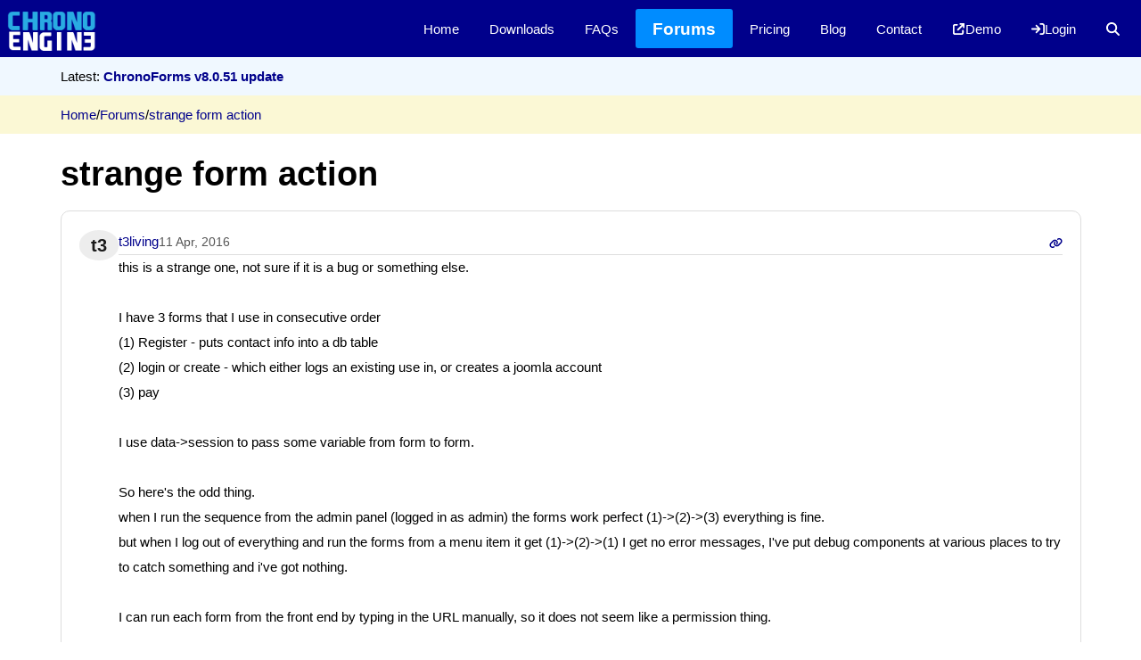

--- FILE ---
content_type: text/html; charset=utf-8
request_url: https://www.chronoengine.com/forums/topics/view/101700/strange-form-action
body_size: 15863
content:
<!DOCTYPE html>
<html lang="en">

<head>
    <meta charset="utf-8">
    <meta name="viewport" content="width=device-width, initial-scale=1.0">
    
    <style>/*!
 * Bootstrap Reboot v5.3.6 (https://getbootstrap.com/)
 * Copyright 2011-2025 The Bootstrap Authors
 * Licensed under MIT (https://github.com/twbs/bootstrap/blob/main/LICENSE)
 */:root,[data-bs-theme=light]{--bs-blue:#0d6efd;--bs-indigo:#6610f2;--bs-purple:#6f42c1;--bs-pink:#d63384;--bs-red:#dc3545;--bs-orange:#fd7e14;--bs-yellow:#ffc107;--bs-green:#198754;--bs-teal:#20c997;--bs-cyan:#0dcaf0;--bs-black:#000;--bs-white:#fff;--bs-gray:#6c757d;--bs-gray-dark:#343a40;--bs-gray-100:#f8f9fa;--bs-gray-200:#e9ecef;--bs-gray-300:#dee2e6;--bs-gray-400:#ced4da;--bs-gray-500:#adb5bd;--bs-gray-600:#6c757d;--bs-gray-700:#495057;--bs-gray-800:#343a40;--bs-gray-900:#212529;--bs-primary:#0d6efd;--bs-secondary:#6c757d;--bs-success:#198754;--bs-info:#0dcaf0;--bs-warning:#ffc107;--bs-danger:#dc3545;--bs-light:#f8f9fa;--bs-dark:#212529;--bs-primary-rgb:13,110,253;--bs-secondary-rgb:108,117,125;--bs-success-rgb:25,135,84;--bs-info-rgb:13,202,240;--bs-warning-rgb:255,193,7;--bs-danger-rgb:220,53,69;--bs-light-rgb:248,249,250;--bs-dark-rgb:33,37,41;--bs-primary-text-emphasis:#052c65;--bs-secondary-text-emphasis:#2b2f32;--bs-success-text-emphasis:#0a3622;--bs-info-text-emphasis:#055160;--bs-warning-text-emphasis:#664d03;--bs-danger-text-emphasis:#58151c;--bs-light-text-emphasis:#495057;--bs-dark-text-emphasis:#495057;--bs-primary-bg-subtle:#cfe2ff;--bs-secondary-bg-subtle:#e2e3e5;--bs-success-bg-subtle:#d1e7dd;--bs-info-bg-subtle:#cff4fc;--bs-warning-bg-subtle:#fff3cd;--bs-danger-bg-subtle:#f8d7da;--bs-light-bg-subtle:#fcfcfd;--bs-dark-bg-subtle:#ced4da;--bs-primary-border-subtle:#9ec5fe;--bs-secondary-border-subtle:#c4c8cb;--bs-success-border-subtle:#a3cfbb;--bs-info-border-subtle:#9eeaf9;--bs-warning-border-subtle:#ffe69c;--bs-danger-border-subtle:#f1aeb5;--bs-light-border-subtle:#e9ecef;--bs-dark-border-subtle:#adb5bd;--bs-white-rgb:255,255,255;--bs-black-rgb:0,0,0;--bs-font-sans-serif:system-ui,-apple-system,"Segoe UI",Roboto,"Helvetica Neue","Noto Sans","Liberation Sans",Arial,sans-serif,"Apple Color Emoji","Segoe UI Emoji","Segoe UI Symbol","Noto Color Emoji";--bs-font-monospace:SFMono-Regular,Menlo,Monaco,Consolas,"Liberation Mono","Courier New",monospace;--bs-gradient:linear-gradient(180deg, rgba(255, 255, 255, 0.15), rgba(255, 255, 255, 0));--bs-body-font-family:var(--bs-font-sans-serif);--bs-body-font-size:1rem;--bs-body-font-weight:400;--bs-body-line-height:1.5;--bs-body-color:#212529;--bs-body-color-rgb:33,37,41;--bs-body-bg:#fff;--bs-body-bg-rgb:255,255,255;--bs-emphasis-color:#000;--bs-emphasis-color-rgb:0,0,0;--bs-secondary-color:rgba(33, 37, 41, 0.75);--bs-secondary-color-rgb:33,37,41;--bs-secondary-bg:#e9ecef;--bs-secondary-bg-rgb:233,236,239;--bs-tertiary-color:rgba(33, 37, 41, 0.5);--bs-tertiary-color-rgb:33,37,41;--bs-tertiary-bg:#f8f9fa;--bs-tertiary-bg-rgb:248,249,250;--bs-heading-color:inherit;--bs-link-color:#0d6efd;--bs-link-color-rgb:13,110,253;--bs-link-decoration:underline;--bs-link-hover-color:#0a58ca;--bs-link-hover-color-rgb:10,88,202;--bs-code-color:#d63384;--bs-highlight-color:#212529;--bs-highlight-bg:#fff3cd;--bs-border-width:1px;--bs-border-style:solid;--bs-border-color:#dee2e6;--bs-border-color-translucent:rgba(0, 0, 0, 0.175);--bs-border-radius:0.375rem;--bs-border-radius-sm:0.25rem;--bs-border-radius-lg:0.5rem;--bs-border-radius-xl:1rem;--bs-border-radius-xxl:2rem;--bs-border-radius-2xl:var(--bs-border-radius-xxl);--bs-border-radius-pill:50rem;--bs-box-shadow:0 0.5rem 1rem rgba(0, 0, 0, 0.15);--bs-box-shadow-sm:0 0.125rem 0.25rem rgba(0, 0, 0, 0.075);--bs-box-shadow-lg:0 1rem 3rem rgba(0, 0, 0, 0.175);--bs-box-shadow-inset:inset 0 1px 2px rgba(0, 0, 0, 0.075);--bs-focus-ring-width:0.25rem;--bs-focus-ring-opacity:0.25;--bs-focus-ring-color:rgba(13, 110, 253, 0.25);--bs-form-valid-color:#198754;--bs-form-valid-border-color:#198754;--bs-form-invalid-color:#dc3545;--bs-form-invalid-border-color:#dc3545}[data-bs-theme=dark]{color-scheme:dark;--bs-body-color:#dee2e6;--bs-body-color-rgb:222,226,230;--bs-body-bg:#212529;--bs-body-bg-rgb:33,37,41;--bs-emphasis-color:#fff;--bs-emphasis-color-rgb:255,255,255;--bs-secondary-color:rgba(222, 226, 230, 0.75);--bs-secondary-color-rgb:222,226,230;--bs-secondary-bg:#343a40;--bs-secondary-bg-rgb:52,58,64;--bs-tertiary-color:rgba(222, 226, 230, 0.5);--bs-tertiary-color-rgb:222,226,230;--bs-tertiary-bg:#2b3035;--bs-tertiary-bg-rgb:43,48,53;--bs-primary-text-emphasis:#6ea8fe;--bs-secondary-text-emphasis:#a7acb1;--bs-success-text-emphasis:#75b798;--bs-info-text-emphasis:#6edff6;--bs-warning-text-emphasis:#ffda6a;--bs-danger-text-emphasis:#ea868f;--bs-light-text-emphasis:#f8f9fa;--bs-dark-text-emphasis:#dee2e6;--bs-primary-bg-subtle:#031633;--bs-secondary-bg-subtle:#161719;--bs-success-bg-subtle:#051b11;--bs-info-bg-subtle:#032830;--bs-warning-bg-subtle:#332701;--bs-danger-bg-subtle:#2c0b0e;--bs-light-bg-subtle:#343a40;--bs-dark-bg-subtle:#1a1d20;--bs-primary-border-subtle:#084298;--bs-secondary-border-subtle:#41464b;--bs-success-border-subtle:#0f5132;--bs-info-border-subtle:#087990;--bs-warning-border-subtle:#997404;--bs-danger-border-subtle:#842029;--bs-light-border-subtle:#495057;--bs-dark-border-subtle:#343a40;--bs-heading-color:inherit;--bs-link-color:#6ea8fe;--bs-link-hover-color:#8bb9fe;--bs-link-color-rgb:110,168,254;--bs-link-hover-color-rgb:139,185,254;--bs-code-color:#e685b5;--bs-highlight-color:#dee2e6;--bs-highlight-bg:#664d03;--bs-border-color:#495057;--bs-border-color-translucent:rgba(255, 255, 255, 0.15);--bs-form-valid-color:#75b798;--bs-form-valid-border-color:#75b798;--bs-form-invalid-color:#ea868f;--bs-form-invalid-border-color:#ea868f}*,::after,::before{box-sizing:border-box}@media (prefers-reduced-motion:no-preference){:root{scroll-behavior:smooth}}body{margin:0;font-family:var(--bs-body-font-family);font-size:var(--bs-body-font-size);font-weight:var(--bs-body-font-weight);line-height:var(--bs-body-line-height);color:var(--bs-body-color);text-align:var(--bs-body-text-align);background-color:var(--bs-body-bg);-webkit-text-size-adjust:100%;-webkit-tap-highlight-color:transparent}hr{margin:1rem 0;color:inherit;border:0;border-top:var(--bs-border-width) solid;opacity:.25}h1,h2,h3,h4,h5,h6{margin-top:0;margin-bottom:.5rem;font-weight:500;line-height:1.2;color:var(--bs-heading-color)}h1{font-size:calc(1.375rem + 1.5vw)}@media (min-width:1200px){h1{font-size:2.5rem}}h2{font-size:calc(1.325rem + .9vw)}@media (min-width:1200px){h2{font-size:2rem}}h3{font-size:calc(1.3rem + .6vw)}@media (min-width:1200px){h3{font-size:1.75rem}}h4{font-size:calc(1.275rem + .3vw)}@media (min-width:1200px){h4{font-size:1.5rem}}h5{font-size:1.25rem}h6{font-size:1rem}p{margin-top:0;margin-bottom:1rem}abbr[title]{-webkit-text-decoration:underline dotted;text-decoration:underline dotted;cursor:help;-webkit-text-decoration-skip-ink:none;text-decoration-skip-ink:none}address{margin-bottom:1rem;font-style:normal;line-height:inherit}ol,ul{padding-left:2rem}dl,ol,ul{margin-top:0;margin-bottom:1rem}ol ol,ol ul,ul ol,ul ul{margin-bottom:0}dt{font-weight:700}dd{margin-bottom:.5rem;margin-left:0}blockquote{margin:0 0 1rem}b,strong{font-weight:bolder}small{font-size:.875em}mark{padding:.1875em;color:var(--bs-highlight-color);background-color:var(--bs-highlight-bg)}sub,sup{position:relative;font-size:.75em;line-height:0;vertical-align:baseline}sub{bottom:-.25em}sup{top:-.5em}a{color:rgba(var(--bs-link-color-rgb),var(--bs-link-opacity,1));text-decoration:underline}a:hover{--bs-link-color-rgb:var(--bs-link-hover-color-rgb)}a:not([href]):not([class]),a:not([href]):not([class]):hover{color:inherit;text-decoration:none}code,kbd,pre,samp{font-family:var(--bs-font-monospace);font-size:1em}pre{display:block;margin-top:0;margin-bottom:1rem;overflow:auto;font-size:.875em}pre code{font-size:inherit;color:inherit;word-break:normal}code{font-size:.875em;color:var(--bs-code-color);word-wrap:break-word}a>code{color:inherit}kbd{padding:.1875rem .375rem;font-size:.875em;color:var(--bs-body-bg);background-color:var(--bs-body-color);border-radius:.25rem}kbd kbd{padding:0;font-size:1em}figure{margin:0 0 1rem}img,svg{vertical-align:middle}table{caption-side:bottom;border-collapse:collapse}caption{padding-top:.5rem;padding-bottom:.5rem;color:var(--bs-secondary-color);text-align:left}th{text-align:inherit;text-align:-webkit-match-parent}tbody,td,tfoot,th,thead,tr{border-color:inherit;border-style:solid;border-width:0}label{display:inline-block}button{border-radius:0}button:focus:not(:focus-visible){outline:0}button,input,optgroup,select,textarea{margin:0;font-family:inherit;font-size:inherit;line-height:inherit}button,select{text-transform:none}[role=button]{cursor:pointer}select{word-wrap:normal}select:disabled{opacity:1}[list]:not([type=date]):not([type=datetime-local]):not([type=month]):not([type=week]):not([type=time])::-webkit-calendar-picker-indicator{display:none!important}[type=button],[type=reset],[type=submit],button{-webkit-appearance:button}[type=button]:not(:disabled),[type=reset]:not(:disabled),[type=submit]:not(:disabled),button:not(:disabled){cursor:pointer}::-moz-focus-inner{padding:0;border-style:none}textarea{resize:vertical}fieldset{min-width:0;padding:0;margin:0;border:0}legend{float:left;width:100%;padding:0;margin-bottom:.5rem;line-height:inherit;font-size:calc(1.275rem + .3vw)}@media (min-width:1200px){legend{font-size:1.5rem}}legend+*{clear:left}::-webkit-datetime-edit-day-field,::-webkit-datetime-edit-fields-wrapper,::-webkit-datetime-edit-hour-field,::-webkit-datetime-edit-minute,::-webkit-datetime-edit-month-field,::-webkit-datetime-edit-text,::-webkit-datetime-edit-year-field{padding:0}::-webkit-inner-spin-button{height:auto}[type=search]{-webkit-appearance:textfield;outline-offset:-2px}::-webkit-search-decoration{-webkit-appearance:none}::-webkit-color-swatch-wrapper{padding:0}::-webkit-file-upload-button{font:inherit;-webkit-appearance:button}::file-selector-button{font:inherit;-webkit-appearance:button}output{display:inline-block}iframe{border:0}summary{display:list-item;cursor:pointer}progress{vertical-align:baseline}[hidden]{display:none!important}
/*</style>

    <style>:root{--focus:hsl(215, 100%, 45%);--redtext:hsl(0, 100%, 32%);--redbg:hsl(0, 100%, 93%);--redb:hsl(0, 100%, 75%);--grey:rgba(34, 36, 38, .15)}:root{--l:95%;--lbo:83%;--lt:0%;--h:0;--s:0%;--space:0.5em;--pad:0.5em;--rad:0.5em;--bw:1px}.nui,.nui *,.nui ::after,.nui ::before,.nui::after,.nui::before{box-sizing:border-box}.nui{border:0 solid var(--grey)}.text-default{color:initial}.text-white{color:#fff}.bg-color1{background-color:var(--color1)}.bg-color2{background-color:var(--color2)}.bg-color3{background-color:var(--color3)}.bg-color4{background-color:var(--color4)}.bg-color5{background-color:var(--color5)}.bg-color6{background-color:var(--color6)}.bg-color7{background-color:var(--color7)}.bg-color8{background-color:var(--color8)}.bordercolor-color1{border-color:var(--color1)}.bordercolor-color2{border-color:var(--color2)}.bordercolor-color3{border-color:var(--color3)}.bordercolor-color4{border-color:var(--color4)}.bordercolor-color5{border-color:var(--color5)}.bordercolor-color6{border-color:var(--color6)}.bordercolor-color7{border-color:var(--color7)}.bordercolor-color8{border-color:var(--color8)}.black{--h:0;--s:0%;--l:0%;--lt:100%!important;--lbo:100%!important}.white{--h:0;--s:0%;--l:100%;--lt:0%!important;--lbo:85%!important;--lalt:85%!important}.slate{--h:215;--s:16%;--l:90%;--lt:10%!important}.slate.inverted{--l:45%}.grey{--h:0;--s:0%;--l:93%;--lt:10%!important}.grey.inverted{--l:48%}.lightgrey{--h:0;--s:0%;--l:93%;--lt:45%!important}.red{--h:0;--s:100%;--l:93%}.red.inverted{--l:48%}.orange{--h:25;--s:100%;--l:88%}.orange.inverted{--l:43%}.amber{--h:45;--s:100%;--l:93%}.yellow{--h:52;--s:95%;--l:90%}.lime{--h:75;--s:100%;--l:93%}.green{--h:130;--s:80%;--l:92%}.green.inverted{--l:45%}.lightgreen{--h:100;--s:62%;--l:93%}.emerald{--h:152;--s:100%;--l:89%}.teal{--h:170;--s:80%;--l:44%}.cyan{--h:190;--s:75%;--l:93%}.sky{--h:195;--s:100%;--l:93%}.sky.inverted{--l:48%}.blue{--h:215;--s:100%;--l:93%}.blue.inverted{--l:48%}.indigo{--h:264;--s:100%;--l:93%}.violet{--h:270;--s:100%;--l:93%}.purple{--h:285;--s:100%;--l:73%}.fuchsia{--h:300;--s:100%;--l:93%}.pink{--h:315;--s:100%;--l:93%}.rose{--h:330;--s:100%;--l:93%}.nui.black,.nui.blue,.nui.colored,.nui.green,.nui.grey,.nui.orange,.nui.red,.nui.slate,.nui.white,.nui.yellow{background-color:hsl(var(--h),var(--s),var(--l));color:hsl(var(--h),var(--s),var(--lt))!important;border-color:hsl(var(--h),var(--s),var(--lbo))!important;--lbo:calc(var(--l) - 18%);--lt:calc(100% - var(--l) + calc(calc(100% - var(--l)) * 3));--lalt:calc(var(--l) - 23%)}.nui.text-colored{color:hsl(var(--h),var(--s),var(--l))!important}.nui.border-colored{border-color:hsl(var(--h),var(--s),var(--lbo))!important}.nui.inverted{--lbo:calc(var(--l) + 25%);--lt:100%!important}.nui.nobgcolor,.nui.transparent{background-color:transparent}.nui.small{font-size:small}.nui.smaller{font-size:smaller}.nui.xsmall{font-size:x-small}.nui.normal{font-size:1rem}.nui.large{font-size:1.35rem}.nui.larger{font-size:1.75rem}.nui.medium{font-size:medium}.nui.xlarge{font-size:2rem}.nui.xxlarge{font-size:2.5rem}.nui.xxxlarge{font-size:3rem}.nui.italic{font-style:italic}.nui.bold{font-weight:700}.nui.notbold{font-weight:initial!important}.nui .hidden,.nui.hidden{display:none!important}.nui.fixed{position:fixed!important;z-index:100;top:0}.nui.relative{position:relative}.nui.absolute{position:absolute!important}.nui.absolute.top-right{top:-.5em;right:-.5em}.nui.absolute.top-left{top:-.5em;left:-.5em}.nui.absolute.bottom-left{bottom:-.5em;left:-.5em}.nui.absolute.bottom-right{bottom:-.5em;right:-.5em}.nui.link{cursor:pointer;-webkit-user-select:none;user-select:none}.nui.underlined{text-decoration:underline}.nui.shadowed{box-shadow:inset 0 0 0 var(--bw) hsl(var(--h),var(--s),var(--lbo))!important}.nui.angled{clip-path:polygon(0 15%,100% 0,100% 100%,0 100%);padding-top:130px}.nui.bordered{border-width:var(--bw2,var(--bw))}.nui.bordered-top{border-top-width:var(--bw2,var(--bw))}.nui.bordered-bottom{border-bottom-width:var(--bw2,var(--bw))}.nui.bordered-right{border-right-width:var(--bw2,var(--bw))}.nui.bordered-left{border-left-width:var(--bw2,var(--bw))}.nui.thick.bordered{--bw:3px}.nui.bw-2{--bw2:calc(var(--bw) * 2)}.nui.bw-5{--bw2:calc(var(--bw) * 5)}.nui.dashed.bordered{border-style:dashed}.nui.dotted.bordered{border-style:dotted}.nui.bordered.top-opened{border-top:0}.nui.bordered.bottom-opened{border-bottom:0}.nui.rounded{border-radius:var(--rad)}.nui.top-rounded{border-top-left-radius:var(--rad);border-top-right-radius:var(--rad)}.nui.bottom-rounded{border-bottom-left-radius:var(--rad);border-bottom-right-radius:var(--rad)}.nui.circular{border-radius:50%!important;text-align:center;aspect-ratio:1/1}.nui.squared{aspect-ratio:1/1}.nui.raised{box-shadow:1px 1px 2px hsl(var(--h),var(--s),90%)}.nui.blockquote{display:block;position:relative;padding:1.2rem 1.4rem;margin:1.2rem 0;background:#f7f7f7;border-radius:6px;padding-left:3rem}.nui.blockquote::before{content:"“";font-size:3rem;line-height:1;position:absolute;top:-5px;left:10px;color:#ccc}.nui.attached:not([class*="top attached"]):not([class*="bottom attached"]){border-radius:0}.nui[class*="bottom attached"]{border-top-left-radius:0;border-top-right-radius:0}.nui[class*="bottom attached"].bordered{border-top:0}.nui[class*="top attached"]{border-bottom-left-radius:0;border-bottom-right-radius:0}.nui.compact{--pad:0.25em}.nui .disabled,.nui.disabled{pointer-events:none;opacity:.45}.nui.semi-disabled{opacity:.45}.nui.height-full{height:auto;min-height:100%}.nui.width[class*="full width"]{width:100%}.nui.grid{display:grid!important;grid-auto-columns:1fr;grid-auto-flow:column}.nui.grid.horizontal{grid-auto-flow:row}.nui.grid.columnx2{grid-template-columns:1fr 1fr}.nui.grid.columnx3{grid-template-columns:1fr 1fr 1fr}.nui.grid.columnx4{grid-template-columns:1fr 1fr 1fr 1fr}.nui.grid.columnx5{grid-template-columns:1fr 1fr 1fr 1fr 1fr}.nui.grid>.span2{grid-column:span 2}.nui.grid>.span3{grid-column:span 3}.nui.grid>.span4{grid-column:span 4}.nui.grid>.span5{grid-column:span 5}.nui.grid>.span6{grid-column:span 6}.nui.grid>.column2{grid-column:2}.nui.grid>.column3{grid-column:3}.nui.grid>.column4{grid-column:4}@media only screen and (max-width:768px){.nui.grid.stackable{grid-auto-flow:row!important;grid-template-columns:1fr!important}.nui.grid.stackable>[class*=span]{grid-column:1!important}}.nui.flex{position:relative;display:flex;align-items:stretch}.nui.flex.inline{display:inline-flex}.nui.flex.vertical{flex-direction:column}.nui.flex.one-column>*{flex:100%}.nui.flex.two-column>*{flex:calc(50% - calc(var(--space)))}.nui.flex.three-column>*{flex:calc(33.333% - calc(var(--space)))}.nui.justify-center{justify-content:center!important}.nui.justify-end{justify-content:end!important}.nui.align-center{align-items:center!important}.nui.align-start{align-items:start!important}.nui.align-end{align-items:end!important}.nui.self-start{align-self:start!important}.nui.self-end{align-self:end!important}.nui.self-center{align-self:center!important}.nui.jself-start{justify-self:start!important}.nui.jself-end{justify-self:end!important}.nui.jself-center{justify-self:center!important}.nui.text-center{text-align:center!important}.nui.flex>.grow{flex-grow:1}.nui.flex.wrap{flex-wrap:wrap}.nui.grow{flex-grow:1!important}.nui.shrink{flex-grow:0!important}@media only screen and (max-width:768px){.nui.flex.stackable{flex-direction:column}}.nui.flex[class*="equal items"]>.item{flex:1 1 0px}@media only screen and (max-width:900px) and (min-width:600px){.nui.flex>.item.medium-50{min-width:45%}.nui.flex>.item.medium-30{min-width:30%}}@media only screen and (min-width:900px){.nui.flex>.item.big-50{min-width:45%}.nui.flex>.item.big-30{min-width:30%}}.nui.flex[class*="grow items"]>.item{flex-grow:1}.nui.spaced{gap:var(--space)}.nui.space2{gap:calc(var(--space) * 2)}.nui.nomargins>*{margin:0}section.nui{margin-bottom:3em}section.nui:last-child{margin-bottom:0}.nui.flex>.right,.nui.grid>.right{margin-left:auto}.nui.flex>.bottom{margin-top:auto}.nui.flex.divided:not(.vertical)>.item::after{content:"";position:absolute;top:0;left:100%;height:100%;width:var(--bw);background-color:var(--grey);z-index:1}.nui.flex.divided.vertical>.item::after{content:"";position:absolute;top:100%;left:0;height:var(--bw);width:100%;background-color:var(--grey);z-index:1}.nui.flex.divided>.item:last-child:after{height:0}.nui.flex>.item:not(.right){position:relative;margin:0}.nui.flex.selectable>:hover{background-color:hsl(var(--h),var(--s),calc(var(--lbo) + 13%))}.nui.flex.segments>.item{padding:calc(var(--pad) * 2) calc(var(--pad) * 2.5)}.nui.p0{padding:0!important}.nui.p1{padding:calc(var(--pad) * 1)}.nui.p2{padding:calc(var(--pad) * 2)}.nui.p3{padding:calc(var(--pad) * 3)}.nui.p4{padding:calc(var(--pad) * 4)}.nui.ph1{padding-right:calc(var(--pad) * 1);padding-left:calc(var(--pad) * 1)}.nui.pv1{padding-top:calc(var(--pad) * 1);padding-bottom:calc(var(--pad) * 1)}.nui.pv2{padding-top:calc(var(--pad) * 2);padding-bottom:calc(var(--pad) * 2)}.nui.pv3{padding-top:calc(var(--pad) * 3);padding-bottom:calc(var(--pad) * 3)}.nui.pv4{padding-top:calc(var(--pad) * 4);padding-bottom:calc(var(--pad) * 4)}.nui.m0{margin:0!important}@media only screen and (max-width:600px){.nui.sm-hidden{display:none!important}}@media only screen and (max-width:900px){.nui.md-hidden{display:none!important}}@media only screen and (max-width:1200px){.nui.lg-hidden{display:none!important}}@media only screen and (max-width:768px){.nui[class*="wide only"]{display:none!important}}.nui[class*="mobile only"]{display:none!important}@media only screen and (max-width:768px){.nui[class*="mobile only"]{display:inline-flex!important}}.nui.container{width:calc(100% - var(--pad) - var(--pad));margin-left:var(--pad);margin-right:var(--pad)}@media only screen and (min-width:1200px){.nui.container:not(.wide){max-width:1160px;margin-left:auto!important;margin-right:auto!important}}.nui.avatar{width:2.2em;max-width:none}.nui.image{max-width:100%;height:auto}.nui.pasteimage:focus-within{border-color:var(--focus)!important;outline:calc(var(--bw) * 0) solid var(--focus)}.nui.pasteimage>img{max-width:100%}.nui.sidebar{display:none;position:fixed;top:0;left:0;right:auto;width:auto;z-index:11;height:100%!important;max-height:100%;border-radius:0!important;margin:0!important;overflow-y:auto!important}.nui.sidebar.active{display:block}@keyframes loader{from{transform:rotate(0)}to{transform:rotate(180deg)}}.nui.loading{pointer-events:none;opacity:.45;position:relative}.nui.loading::after{position:absolute;left:50%;top:50%;transform:translate(-50%,-50%);content:"";height:min(calc(50%),2em);aspect-ratio:1/1;border-radius:50%;border:.5em solid transparent;border-color:hsl(var(--h),var(--s),50%) transparent hsl(var(--h),var(--s),50%) transparent;animation:loader 1.2s linear infinite}@keyframes loader{0%{transform:translate(-50%,-50%) rotate(0)}100%{transform:translate(-50%,-50%) rotate(360deg)}}.nui.block{margin:var(--space) 0}.nui.block-top{margin-bottom:var(--space)}.nui.block-bottom{margin-top:var(--space)}.nui.divider{width:100%}.nui.divider:not(.labeled){border-bottom-width:var(--bw)}.nui.divider.labeled{position:relative;display:table;white-space:nowrap}.nui.divider.labeled>.label{padding:0 calc(var(--pad) * 2)}.nui.divider.labeled::after,.nui.divider.labeled::before{content:"";position:relative;border-bottom:var(--bw) solid hsl(var(--h),var(--s),var(--lbo));left:0;top:50%;display:table-cell;width:50%;transform:translate(0,-50%)}.nui.divider.labeled::after{right:0}.nui.invisible{visibility:hidden}.nui.segment{padding:calc(var(--pad) * 2) calc(var(--pad) * 2.5)}fieldset.nui>legend{float:none;width:auto;padding:0 1em;margin:0}.nui.alert{padding:calc(var(--pad) * 1.3) calc(var(--pad) * 2);border-width:var(--bw);border-left:calc(var(--space) * 2) solid;font-weight:700}.nui.floating{position:fixed!important;margin-left:auto;left:0;margin-right:auto;right:0;width:auto;max-width:90%;top:5%;z-index:200}.nui.floating.right{right:3%;left:auto}.nui.floating.left{left:3%;right:auto}.nui.floating.bottom{bottom:5%;top:auto}@media only screen and (max-width:600px){.nui.floating{width:90%}}.nui.popup{position:fixed;min-width:min-content;max-width:250px;z-index:1900;padding:calc(var(--pad) * 1.3) calc(var(--pad) * 2)}.nui.popup::before{position:absolute;content:'';width:1em;height:1em;background-color:inherit;z-index:1901;border:var(--bw) solid;border-color:inherit;z-index:-1}.nui.left.popup::before{left:1em;right:auto;margin-left:0}.nui.right.popup::before{right:1em;left:auto;margin-right:0}.nui.center.popup::before{right:50%;left:50%;margin-left:-.575em}.nui.top.popup::before{bottom:-.575em;top:auto;border-top-width:0}.nui.bottom.popup::before{top:-.575em;bottom:auto;border-bottom-width:0}.nui.side.popup::before{top:50%;bottom:50%;margin-top:-.575em;transform:rotate(-45deg)}.nui.side.right.popup::before{left:-.575em;right:0;border-bottom-width:0;border-right-width:0}.nui.side.left.popup::before{left:auto;right:-.575em;margin-left:auto;border-top-width:0;border-left-width:0}.nui.popup.top.right::before{transform:skew(0deg,45deg);border-left-width:0}.nui.popup.top.left::before{transform:skew(0deg,-45deg);border-right-width:0}.nui.popup.top.center::before{transform:rotate(45deg);border-left-width:0}.nui.popup.bottom.right::before{transform:skew(0deg,-45deg);border-left-width:0}.nui.popup.bottom.left::before{transform:skew(0deg,45deg);border-right-width:0}.nui.popup.bottom.center::before{transform:rotate(45deg);border-right-width:0}.nui.header{color:hsl(var(--h),var(--s),var(--lt));gap:calc(var(--space) * .5);flex-wrap:wrap;align-items:center;background-color:transparent;border-color:inherit}.nui.header>.detail{font-size:.85em;flex-basis:100%;font-weight:400;display:block;color:hsl(var(--h),var(--s),calc(var(--lt) + 25%))}.nui.header>.right{margin-left:auto}.nui.header.dividing{border-bottom-width:var(--bw)}.nui.menu .item{display:flex;align-items:center;cursor:pointer;line-height:1em;border:0 solid transparent;border-color:inherit;padding:calc(var(--pad) * 1.3) calc(var(--pad) * 2);gap:calc(var(--space) * 2);color:inherit;user-select:none}.nui.menu .item.menu{gap:0}.nui.menu .item.header{font-weight:700}.nui.menu:not(.plain)>.item:not(.button):not(.menu):not(.header):not(.active):hover{background-color:hsla(var(--h2,var(--h)),var(--s2,var(--s)),calc(var(--l2,calc(var(--l) - 12%)) + 10%),1)}.nui.menu .item.button{padding:calc(var(--pad) * .32/.5) calc(var(--pad) * 1)}.nui.menu>.item.right{margin-left:auto}.nui.menu>.item.right.header{padding-right:0}.nui.menu>.item.menu{padding:0}.nui.menu>.item.header{cursor:default}.nui.menu[class*="basic menu"]>.item.active{background-color:hsla(var(--h2,var(--h)),var(--s2,var(--s)),var(--l2,calc(var(--l) - 12%)),1)}.nui.menu[class*="text menu"]>.item{padding:0;line-height:initial}.nui.menu[class*="text menu"]>.item:hover{background-color:transparent!important;text-decoration:underline}.nui.menu[class*="primary menu"]{border-bottom-width:.2em;border-bottom-color:hsl(var(--h),var(--s),80%)}.nui.menu[class*="primary menu"]>.item.active{margin-bottom:-.2em;border-bottom-width:.2em;border-bottom-color:hsl(var(--h),var(--s),var(--lt))}.nui.menu[class*="tabular menu"]{border-bottom-width:var(--bw)}.nui.menu[class*="tabular menu"]>.item{margin-bottom:-1px;border-radius:var(--rad) var(--rad) 0 0;border-width:var(--bw);border-color:transparent}.nui.menu[class*="tabular menu"]>.item.active{border-color:inherit;border-bottom:var(--bw) solid hsl(var(--h),var(--s),100%);border-top:.25em solid hsl(var(--h),var(--s),var(--lbo));background-color:hsl(var(--h),var(--s),100%)}.nui.tab:not(.vertical){border-top:0}.nui.menu>.dropdown.item>.nui.menu{min-width:100%}.nui.menu>.dropdown.item>.nui.menu:not(.full){min-width:100%;overflow-y:auto;max-height:300px}.nui.menu.rounded:not(.vertical)>.item:first-child{border-top-left-radius:inherit;border-bottom-left-radius:inherit}.nui.menu.rounded:not(.vertical)>.item:last-child{border-top-right-radius:inherit;border-bottom-right-radius:inherit}.nui.menu.rounded.vertical>.item:first-child{border-top-left-radius:inherit;border-top-right-radius:inherit}.nui.menu.rounded.vertical>.item:last-child{border-bottom-left-radius:inherit;border-bottom-right-radius:inherit}.nui.button{padding:calc(var(--pad) * 1.3) calc(var(--pad) * 2);border-radius:calc(var(--rad) * .65);font-weight:700;cursor:pointer;line-height:1em;display:inline-flex;align-items:center;gap:var(--space);position:relative;text-align:center;justify-content:center;white-space:nowrap;user-select:none}.nui.button:hover{background-color:hsl(var(--h2,var(--h)),var(--s2,var(--s)),calc(var(--l2,var(--l)) - 5%))}.nui.button.iconed{overflow:hidden}.nui.button.iconed:not(.right){padding-left:calc(calc(calc(var(--pad) * 2) * 2) + 1em + calc(var(--pad) * 2))}.nui.button.iconed[class*="right iconed"]{padding-right:calc(calc(calc(var(--pad) * 2) * 2) + 1em + calc(var(--pad) * 2))}.nui.button.iconed>svg.icon{position:absolute;height:100%;width:2.5em;padding:calc(var(--pad) * .65) calc(var(--pad) * 1.25);background-color:hsl(var(--h),var(--s),calc(var(--l) - 5%))}.nui.button.iconed:not(.right)>svg.icon{left:0}.nui.button.iconed[class*="right iconed"]>svg.icon{right:0}.nui.button.iconed:hover>svg.icon{background-color:hsl(var(--h2,var(--h)),var(--s2,var(--s)),calc(var(--l2,var(--l)) - 10%))}.nui.table{text-align:left;vertical-align:middle;border-collapse:separate;border-spacing:0;word-break:break-word}.nui.table th{border:0 solid hsl(var(--h),var(--s),calc(var(--lbo) + 3%));padding:calc(var(--pad) * 1.4) calc(var(--pad) * 1.4)}.nui.table td{border:0 solid hsl(var(--h),var(--s),calc(var(--lbo) + 3%));padding:calc(var(--pad) * 1) calc(var(--pad) * 1.4)}.nui.table.divided>tbody>tr>td,.nui.table.divided>thead>tr>th{border-bottom-width:var(--bw)}.nui.table.divided>tbody>tr:last-child>td{border-bottom-width:0}.nui.table.celled tbody td{border-left-width:var(--bw)}.nui.table.celled>tbody>tr>td,.nui.table.celled>thead>tr>th{border-bottom-width:var(--bw)}.nui.table.celled>tbody>tr:last-child>td{border-bottom-width:0}.nui.table.celled tbody td:first-child{border-left-width:0}.nui.table:not(.basic) thead{background-color:hsl(var(--h),var(--s),calc(var(--lbo) + 10%))}.nui.table.celled thead th{border-left-width:var(--bw)}.nui.table.celled thead th:first-child{border-left-width:0}.nui.table.selectable tbody tr:hover{background-color:hsl(var(--h),var(--s),calc(var(--lbo) + 13%))}.nui.table.cellable tbody td:hover{background-color:hsl(var(--h),var(--s),calc(var(--lbo) + 13%))}.nui.table td.collapsing,.nui.table th.collapsing{width:1px;white-space:nowrap}.nui.table td.break,.nui.table th.break{word-break:break-all}.nui.table td.nobreak,.nui.table th.nobreak{word-break:keep-all;white-space:nowrap}.nui.table.definition tbody td:first-child{background-color:hsl(var(--h),var(--s),calc(var(--l) - 5%));font-weight:700}.nui.calendar:not(svg){padding:.2em!important}.nui.calendar .nui.table{word-break:keep-all}.nui.calendar .menu{max-height:250px;overflow-y:auto;overflow-x:hidden}.nui.calendar .selected:not(.disabled){background-color:hsl(var(--h),var(--s),calc(var(--lbo) + 3%))}.input.calendar>.close.icon{position:absolute;right:calc(var(--space) * 4);top:50%;transform:translate(-50%,-50%);cursor:pointer}input[data-calendar]{cursor:pointer}.nui.label{display:inline-flex;flex:none;padding:calc(var(--pad) * .7) calc(var(--pad) * 1);align-items:center;column-gap:calc(var(--space) * 1);line-height:1em}.nui.label .detail{color:hsl(var(--h),var(--s),calc(var(--lt) + 25%))}.nui.form{display:flex;flex-direction:column;gap:calc(var(--space) * 2)}.nui.form input,.nui.form textarea,.nui.select{border:0 solid hsl(var(--h),var(--s),var(--lbo))}.nui.form .field{display:flex;flex-direction:column;position:relative;gap:calc(var(--space) * .5)}.nui.form .field.inline{flex-direction:row;align-items:center}.nui.form .field>label,.nui.form .fields>label{font-weight:700}.nui.form .field>label:empty{white-space:pre}.nui.form .field .input.iconed{position:relative;display:flex;flex-direction:column}.nui.form .field .input.iconed:not(.right)>input{padding-right:2.5em!important}.nui.form .field .input.iconed.right>input{padding-left:2.5em!important}.nui.form .field .input.iconed>svg.icon{position:absolute;right:calc(var(--space) * 2);color:hsl(var(--h),var(--s),calc(var(--lt) + 20%));top:50%;transform:translate(0,-50%)}.nui.form .field .input.iconed.right>svg.icon{left:calc(var(--space) * 2);right:auto}.nui.form .field.error .input.iconed>svg.icon{color:var(--redtext)}.nui.form .field input[type=date],.nui.form .field input[type=datetime-local],.nui.form .field input[type=email],.nui.form .field input[type=month],.nui.form .field input[type=number],.nui.form .field input[type=password],.nui.form .field input[type=time],.nui.form .field input[type=week],.nui.form .field textarea,.nui.form .field:not(.editor) input[type=text],input.check-selector{padding:calc(var(--pad) * 1) calc(var(--pad) * 1.3);border-radius:calc(var(--rad) * .65);border-width:calc(var(--bw) * 2);outline:0;line-height:inherit;height:auto;width:auto}.nui.form .field .char-counter{position:absolute;bottom:6px;right:10px;font-size:12px;color:#888;pointer-events:none;user-select:none}.nui.form .field input[type=color]{border-radius:calc(var(--rad) * .65);width:100%;max-height:100%;min-height:3em}.nui.form .field input[type=range]{width:auto}.nui.form .field input[type]:focus-visible,.nui.form .field textarea:focus-visible{border-color:var(--focus)!important;outline:calc(var(--bw) * 0) solid var(--focus)}.nui.form>.nui.button{align-self:flex-start}.nui.form .field.error,.nui.form .fields.error{color:var(--redtext)}.nui.form .field.error .nui.checkbox>label::before,.nui.form .field.error .nui.select,.nui.form .field.error input[type],.nui.form .field.error textarea{background-color:var(--redbg);border-color:var(--redb)}.nui.form .field.error .nui.select>.menu{border-color:var(--redb)}.nui.form .fields{display:flex;gap:var(--space);flex-wrap:wrap}@media only screen and (max-width:600px){.nui.form .fields{flex-direction:column}}.nui.form .fields.vertical{flex-direction:column}.nui.form .fields.equal>.field{flex:1 1 0px}.nui.form .fields.equal.auto>.field{min-width:0}.nui.form .fields.first-grow>.field:first-of-type{flex-grow:1}.nui.select{padding:calc(var(--pad) * 1) calc(var(--pad) * 1.3);padding-right:4em;border-radius:calc(var(--rad) * .65);border-width:calc(var(--bw) * 2);outline:0;position:relative;background-color:#fff;display:flex;align-items:center;gap:calc(var(--space) * .5);flex-wrap:wrap;user-select:none}.nui.select.multiple.hasSelection{padding:.43em 1em}.nui.select:focus,.nui.select:hover{cursor:pointer;border-color:var(--focus)}.nui.select.active{border-bottom-left-radius:0;border-bottom-right-radius:0;border-color:var(--focus)}.nui.select select{display:none}.nui.select input.search{display:none;background-color:transparent;position:absolute;left:1px;top:0;padding:calc(var(--pad) * 1) calc(var(--pad) * 1.3);right:calc(var(--space) * 1);line-height:inherit;border:none!important;cursor:auto;outline:0;flex-grow:1}.nui.select.search.active input.search{display:inline-block}.nui.select.search.active .text{display:none}.nui.select input.search{position:relative;padding:0}.nui.select>.dropdown.icon{position:absolute;right:0;top:50%;transform:translate(-50%,-50%)}.input.iconed .nui.select .dropdown.icon{display:none}.nui.select>.close.icon{display:none;position:absolute;right:calc(var(--space) * 4);top:50%;transform:translate(-50%,-50%)}.nui.select>.text{position:relative;height:100%}.nui.select.clearable.hasSelection>.close.icon{display:inline-block}.nui.select.active>.text,.nui.select:not(.hasSelection)>.text{color:hsl(var(--h),var(--s),var(--lbo))}.nui.select>.text.filtered{color:transparent}.nui.select.multiple.hasSelection>.text{display:none}.nui.select>.menu{border:0 solid transparent;border-color:var(--focus);overflow:auto;position:absolute;z-index:10;background-color:#fff;width:calc(100% + calc(var(--bw) * 3.6));margin:0 0 0 calc(var(--bw) * -1.8);border-width:calc(var(--bw) * 2);border-top-width:0;left:0;right:0;top:100%;display:flex;flex-direction:column;border-bottom-left-radius:var(--rad);border-bottom-right-radius:var(--rad);max-height:300px}.nui.select.top.active{border-top-left-radius:0;border-top-right-radius:0;border-bottom-right-radius:calc(var(--rad) * .65);border-bottom-left-radius:calc(var(--rad) * .65)}.nui.select.top>.menu{top:initial;bottom:100%;border-bottom:0;border-top-left-radius:var(--rad);border-top-right-radius:var(--rad);border-bottom-left-radius:0;border-bottom-right-radius:0;border-top-width:calc(var(--bw) * 2)!important}.nui.select>.menu>.item{padding:calc(var(--pad) * 1.3) calc(var(--pad) * 2)}.nui.select>.menu>.item.hovered,.nui.select>.menu>.item:hover{background-color:hsl(var(--h),var(--s),95%)}.nui.select>.menu>.item.selected{font-weight:700;background-color:hsl(var(--h),var(--s),85%)}.nui.select>.menu>.item.filtered{display:none}.nui.select .nui.label{line-height:inherit;padding:calc(var(--pad) * .05) calc(var(--pad) * 1);max-width:95%}.nui.select .nui.label>i.close{font-size:1em;opacity:.6}.transition{transition:all .2s linear}.transition.hidden{max-height:0;opacity:0;visibility:hidden}.transition.visible{opacity:1;visibility:visible!important}.nui>.dropdown{position:relative;cursor:pointer;display:flex;align-items:center;gap:calc(var(--space) * .5)}.nui>.dropdown>:first-child{flex-grow:1}.nui>.dropdown .menu{display:none;flex-direction:column;position:absolute;top:100%;left:0;z-index:10;overflow:hidden}.nui>.dropdown .menu.right{right:0;left:auto}.nui>.dropdown:not(.focus):hover>.menu{display:flex}.nui>.dropdown.focus:focus-within>.menu{display:flex}.nui>.dropdown .menu .item:hover>.menu{display:flex;flex-direction:column;position:absolute;top:0;left:calc(100% - 5px)}.nui>.dropdown .menu .item{align-items:center;white-space:nowrap}.nui>.dropdown>.menu:not(.nui)>.item:hover{background-color:hsl(var(--h),var(--s),var(--l) + 5%)}.nui>.dropdown .menu .item>.dropdown.icon{margin-left:auto}.nui>.dropdown .menu .item.item.header{cursor:default}.nui>.dropdown .menu .divider{border:0 solid hsl(var(--h),var(--s),var(--lbo));border-top-width:var(--bw);max-height:1px}.nui.dimmer{--dimmer-o:0.75}.nui.dimmer.active{position:fixed;display:flex;flex-direction:column;user-select:none;align-items:center;justify-content:center;left:0;top:0;z-index:9999;height:100%;width:100%;background-color:hsla(var(--h),var(--s),var(--l),var(--dimmer-o))}.nui.modal{position:relative;display:block;max-width:90%;min-width:50%;max-height:90%;overflow:visible}.nui.modal>.content{max-height:100%;overflow-y:auto}.nui.modal>.close.icon{position:absolute;right:-1em;top:-1em;width:calc(var(--space) * 4);height:calc(var(--space) * 4);padding:calc(var(--pad) * 1);border:1px solid #000}.nui.modal>.close.icon:hover{background-color:hsl(var(--h),var(--s),90%)}.nui.carousel{min-width:90%;margin:20px auto;position:relative;display:flex;align-items:center}.nui.carousel>.container{width:100%;overflow:hidden}.nui.carousel>.container>.items{display:flex;transition:transform .5s ease;width:100%}.nui.carousel>.container>.items>.item{min-width:100%}.nui.carousel.double>.container>.items>.item{min-width:100%}.nui.checkbox{background-color:transparent}.nui.checkbox>input[type=checkbox]{display:none;position:absolute}.nui.checkbox>label{position:relative;cursor:pointer;display:flex;align-items:center;gap:var(--space)}.nui.checkbox>label>svg{font-size:1.5em}.nui.checkbox:not(.checked)>label>svg.checked{display:none}.nui.checkbox.checked>label>svg.unchecked{display:none}.nui.checkbox.labeled>label::before{display:none!important}.nui.checkbox.labeled>label{width:3em;height:3em;justify-content:center;align-items:center;border:calc(var(--bw) * 2) solid hsl(var(--h),var(--s),var(--lbo));border-radius:50%}.nui.checkbox.labeled.checked>label{color:#fff;background-color:hsl(var(--h),var(--s),var(--lt))!important}.nui.checkbox.labeled>label>svg.icon{display:none}.nui.breadcrumb{gap:var(--space)}.nui.breadcrumb>.section.active{font-weight:700}.nui.sticky{position:sticky!important;top:0;z-index:9}.nui.accordion{display:flex;flex-direction:column}.nui.accordion>.item{display:flex;flex-direction:column;gap:var(--space)}.nui.accordion>.item>.title{display:flex;align-items:center;gap:var(--space);margin:0}.nui.accordion>.item:not(.active)>.content{display:none}.nui.accordion>.item>.title>.icon{transform:rotate(-90deg)}.nui.accordion>.item.active>.title>.icon{transform:rotate(0)}.nui.accordion>.item>.title{cursor:pointer}.nui.accordion.signed>.item>.title:before{content:"";display:block;width:1em;height:1em;right:0;top:50%;background-image:url("data:image/svg+xml;charset=UTF-8, <svg xmlns='http://www.w3.org/2000/svg' viewBox='0 0 24 24' fill='none' stroke='currentColor' stroke-width='2' stroke-linecap='round' stroke-linejoin='round'> <line x1='12' y1='5' x2='12' y2='19'/> <line x1='5' y1='12' x2='19' y2='12'/></svg>");background-repeat:no-repeat;background-size:1em 1em}.nui.accordion.signed>.item.active>.title:before{background-image:url("data:image/svg+xml;charset=UTF-8, <svg xmlns='http://www.w3.org/2000/svg' viewBox='0 0 24 24' fill='none' stroke='currentColor' stroke-width='2' stroke-linecap='round' stroke-linejoin='round'><line x1='5' y1='12' x2='19' y2='12'/></svg>")}.nui.bbeditor .nueditor.editable{padding:.3em;overflow:auto}.nui.bbeditor .nueditor.eblock{min-height:40px;border:var(--bw) dashed hsl(var(--h),var(--s),var(--lbo))}.nui.mb1{margin-bottom:calc(1 * var(--space))}.nui.mt1{margin-top:calc(1 * var(--space))}.nui.p-1{padding:1em!important}.nui.p-v-1{padding-top:1em;padding-bottom:1em}.nui.p-v-5{padding-top:5em;padding-bottom:5em}.nui.m-v-1{margin-top:1em;margin-bottom:1em}.nui.m-v-2{margin-top:2em;margin-bottom:2em}.nui.m-v-3{margin-top:3em;margin-bottom:3em}.nui.m-v-5{margin-top:5em;margin-bottom:5em}.nui>ul{margin:0}.nui i.icon{font-size:1em;line-height:1;font-style:normal;display:inline-block;opacity:1;margin:0;width:1em;height:1em;font-style:normal;font-weight:400;text-decoration:inherit;text-align:center;-webkit-backface-visibility:hidden;backface-visibility:hidden}i.icon.dropdown{content:url('data:image/svg+xml; utf8, <svg xmlns="http://www.w3.org/2000/svg" viewBox="0 0 320 512"><path d="M143 352.3L7 216.3c-9.4-9.4-9.4-24.6 0-33.9l22.6-22.6c9.4-9.4 24.6-9.4 33.9 0l96.4 96.4 96.4-96.4c9.4-9.4 24.6-9.4 33.9 0l22.6 22.6c9.4 9.4 9.4 24.6 0 33.9l-136 136c-9.2 9.4-24.4 9.4-33.8 0z"/></svg>')}i.icon.close{content:url('data:image/svg+xml; utf8, <svg xmlns="http://www.w3.org/2000/svg" viewBox="0 0 352 512"><path d="M242.72 256l100.07-100.07c12.28-12.28 12.28-32.19 0-44.48l-22.24-22.24c-12.28-12.28-32.19-12.28-44.48 0L176 189.28 75.93 89.21c-12.28-12.28-32.19-12.28-44.48 0L9.21 111.45c-12.28 12.28-12.28 32.19 0 44.48L109.28 256 9.21 356.07c-12.28 12.28-12.28 32.19 0 44.48l22.24 22.24c12.28 12.28 32.2 12.28 44.48 0L176 322.72l100.07 100.07c12.28 12.28 32.2 12.28 44.48 0l22.24-22.24c12.28-12.28 12.28-32.19 0-44.48L242.72 256z"/></svg>')}i.icon.next{content:url('data:image/svg+xml; utf8, <svg xmlns="http://www.w3.org/2000/svg" height="1em" viewBox="0 0 320 512"><path d="M310.6 233.4c12.5 12.5 12.5 32.8 0 45.3l-192 192c-12.5 12.5-32.8 12.5-45.3 0s-12.5-32.8 0-45.3L242.7 256 73.4 86.6c-12.5-12.5-12.5-32.8 0-45.3s32.8-12.5 45.3 0l192 192z"/></svg>')}i.icon.prev{content:url('data:image/svg+xml; utf8, <svg xmlns="http://www.w3.org/2000/svg" height="1em" viewBox="0 0 320 512"><path d="M9.4 233.4c-12.5 12.5-12.5 32.8 0 45.3l192 192c12.5 12.5 32.8 12.5 45.3 0s12.5-32.8 0-45.3L77.3 256 246.6 86.6c12.5-12.5 12.5-32.8 0-45.3s-32.8-12.5-45.3 0l-192 192z"/></svg>')}svg.nui.icon{background-color:transparent!important;color:hsl(var(--h),var(--s),calc(var(--l) - 33%))!important}svg.icon{display:inline-block;opacity:1;font-style:normal;font-weight:400;text-decoration:inherit;text-align:center;-webkit-backface-visibility:hidden;backface-visibility:hidden;width:1em;min-width:1em;height:1em;fill:currentColor;line-height:1;box-sizing:border-box}svg.icon:not(.link){pointer-events:none}pre.nui{white-space:pre-wrap!important;overflow-wrap:break-word}pre:not(.nui){white-space:pre-wrap!important;overflow-wrap:break-word;word-break:break-all!important;word-wrap:break-word!important;border-radius:var(--rad);padding:1em;background-color:#ededed;max-height:1000px;overflow-y:scroll}pre>code{white-space:pre-wrap!important;overflow-wrap:break-word;word-break:break-all!important;word-wrap:break-word!important}.breakwords{word-break:break-word}.keepwords{word-break:keep-all}[data-emptymessage]:empty::after{content:attr(data-emptymessage);position:relative;padding:10px 0;font-weight:700;font-size:larger;width:max-content}input[type=range]+datalist{display:flex}input[type=range]+datalist option{text-align:end}</style>

    <style>body,html{height:100%}html{font-size:clamp(15px,2.5vw,15px)}body{margin:0;padding:0;overflow-x:hidden;min-width:320px;background:#fff;font-family:var(--font-family, "Noto Sans"),Arial,"Liberation Sans",sans-serif,"Apple Color Emoji","Segoe UI Emoji","Segoe UI Symbol","Noto Color Emoji";line-height:var(--line-height,1.87);color:var(--color,rgba(0,0,0,1))}a{color:var(--link-color,#06c);text-decoration:none;transition:color .2s ease}a:hover{color:var(--link-hover-color,#036)}ol a,p a,ul a{text-decoration:underline}pre code{white-space:break-spaces!important}h1.item-title{font-weight:700;margin-bottom:.5em}h2.item-subtitle{opacity:80%;margin-bottom:.5em}.pageheader{border-style:solid;border-width:0 0 3px 0;display:flex;border-color:orange;padding:0 0 10px 0;align-items:center;gap:.5em}.modules-content-loader>.item{padding:1em 0}.list-item{padding:10px 0;border-style:solid;border-width:0 0 1px 0;border-color:#ddd}.item-date{color:#555;font-size:.95em}a{color:#00008b}a:hover{text-decoration:underline}.shop .list-items{gap:1em;flex-direction:row;display:flex}@media (max-width:768px){.shop .list-items{flex-direction:column;display:flex}}.preview-item{border-width:2px;flex-basis:100%;border-color:var(--color1);border-radius:10px;border-style:dashed;padding:20px}.preview-item>.item-title{font-size:2em;font-weight:700;line-height:2em;align-self:center}.shop .item-price{font-size:2.5em;font-weight:700;line-height:2.5em;align-items:center;display:flex;gap:.25em;align-self:center}.blog-item-intro{gap:2em;flex-direction:row-reverse;display:flex}@media (max-width:768px){.blog-item-intro{flex-direction:column;display:flex;gap:1em}}.blog-item-intro-text{flex-grow:1;flex-basis:0}.blog-item-intro-image{flex-basis:0;flex-grow:1}.blog-item{border-style:solid;border-color:#ddd;padding:20px;border-radius:10px;border-width:1px}.primary{--h:239;--s:94%;--l:29%}.primary:hover{--s:100%;--l:50%;--h:29}.secondary{--s:100%;--l:50%;--h:207}.tertiary{--h:29;--s:100%;--l:50%}body img{height:auto;max-width:100%}.banner-content img,.section-content img{box-shadow:0 0 0 1px #e0e0e0}.top-menu .item{border-radius:3px;margin:0 2px!important}.top-menu .item:hover{background:orange}.top-menu .active{background:var(--color2);font-size:19px;font-weight:700}.top-menu .submenu{background:var(--color1);padding:5px;border-radius:3px}.logo{background-size:contain;height:49px;background-repeat:no-repeat;background-image:url(https://www.chronoengine.com/ce2.png);display:block;min-height:49px;width:100px;min-width:100px;background-position:center}.white-bordered{border-radius:1em;border-width:.25em;padding:1em;background-color:#fff;border-style:dashed;border-color:#ddd}.white-bordered>.header{font-weight:700}:root{--color1:darkblue;--color2:#008cff;--color3:aliceblue;--color4:#f9fafa;--color5:#fbf8d5}.icon-xxs{height:1rem;line-height:1rem;width:1rem}.icon-xs{height:1.5rem;line-height:1.5rem;width:1.5rem}.icon-sm{height:2rem;line-height:2rem;width:2rem}.icon-md{height:2.5rem;line-height:2.5rem;width:2.5rem}.icon-lg{height:3rem;line-height:3rem;width:3rem}.icon-xl{height:3.5rem;line-height:3.5rem;width:3.5rem}.icon-xxl{height:4rem;line-height:4rem;width:4rem}.icon-xxxl{height:7rem;line-height:7rem;width:7rem}.icon-shape{align-items:center;display:inline-flex;justify-content:center;text-align:center;vertical-align:middle}</style>

    <script src="/assets/js/nui.min.js" defer></script>
    <script src="/assets/js/boot.min.js" defer></script>

    <meta name="description" content="this is a strange one, not sure if it is a bug or something else.I have 3 forms that I use in consecutive order(1) Register - puts contact info into a db table(2) login or create - which either logs an existing use in, or creates a joomla account(3) payI use data-&gt;session to pass some variable from form to form.So here&#39;s the odd thing.when I run the sequence from the admin panel (logged in as admin) the forms work perfect (1)-&gt;(2)-&gt;(3)  everything is fine.but when I log out of everything and run the forms from a menu item it get (1)-&gt;(2)-&gt;(1)  I get no error messages, I&#39;ve put debug components at various places to try to catch something and i&#39;ve got nothing.  I can run each form from the front end by typing in the URL manually, so it does not seem like a permission thing.Any clues to help?">
<meta name="robots" content="index,follow">
<title>strange form action - ChronoEngine</title>
<link rel="canonical" href="https://www.chronoengine.com/forums/topics/view/101700/strange-form-action">
<script  src="/assets/js/nui.tracker.min.js?1768730920" defer></script>
<script>
		document.addEventListener("DOMContentLoaded", function (event) {
			//tracker("/analytics/track?output=component")
			detectBot(null, { endpoint: '/analytics/track?output=component', minEvents: 3, maxTime: 10000 });
		});
	</script>
<script>
		document.addEventListener("DOMContentLoaded", function (event) {
			trackDwellTime('/analytics/track2?output=component&eid=');
		});
	</script>
<script type="application/ld+json">{
  "@context": "https://schema.org",
  "@type": "QAPage",
  "mainEntity": {
    "@type": "Question",
    "answerCount": 0,
    "author": {
      "@type": "Person",
      "name": "t3living",
      "url": "https://www.chronoengine.com/users/profile/103814"
    },
    "datePublished": "2016-04-11T01:00:57+00:00",
    "name": "strange form action",
    "text": "this is a strange one, not sure if it is a bug or something else.\r\rI have 3 forms that I use in consecutive order\r(1) Register - puts contact info into a db table\r(2) login or create - which either logs an existing use in, or creates a joomla account\r(3) pay\r\rI use data-\u003esession to pass some variable from form to form.\r\rSo here's the odd thing.\rwhen I run the sequence from the admin panel (logged in as admin) the forms work perfect (1)-\u003e(2)-\u003e(3)  everything is fine.\rbut when I log out of everything and run the forms from a menu item it get (1)-\u003e(2)-\u003e(1)  I get no error messages, I've put debug components at various places to try to catch something and i've got nothing.  \r\rI can run each form from the front end by typing in the URL manually, so it does not seem like a permission thing.\r\rAny clues to help?",
    "upvoteCount": 0
  }
}</script>
<script type="application/ld+json">{
  "@context": "https://schema.org",
  "@type": "BreadcrumbList",
  "itemListElement": [
    {
      "@type": "ListItem",
      "item": "https://www.chronoengine.com/",
      "name": "Home",
      "position": 1
    },
    {
      "@type": "ListItem",
      "item": "https://www.chronoengine.com/forums",
      "name": "Forums",
      "position": 2
    },
    {
      "@type": "ListItem",
      "item": "https://www.chronoengine.com/forums/topics/view/101700/strange-form-action",
      "name": "strange form action",
      "position": 3
    }
  ]
}</script>
<meta property="og:title" content="strange form action" />
<meta property="og:description" content="this is a strange one, not sure if it is a bug or something else.I have 3 forms that I use in consecutive order(1) Register - puts contact info into a db table(2) login or create - which either logs an existing use in, or creates a joomla account(3) payI use data-&gt;session to pass some variable from form to form.So here&#39;s the odd thing.when I run the sequence from the admin panel (logged in as admin) the forms work perfect (1)-&gt;(2)-&gt;(3)  everything is fine.but when I log out of everything and run the forms from a menu item it get (1)-&gt;(2)-&gt;(1)  I get no error messages, I&#39;ve put debug components at various places to try to catch something and i&#39;ve got nothing.  I can run each form from the front end by typing in the URL manually, so it does not seem like a permission thing.Any clues to help?" />
<meta property="og:url" content="https://www.chronoengine.com/forums/topics/view/101700/strange-form-action" />
<meta property="og:site_name" content="ChronoEngine" />
<script type="application/ld+json">{
  "@context": "https://schema.org",
  "@type": "WebSite",
  "name": "ChronoEngine",
  "url": "https://www.chronoengine.com/"
}</script>


    <style>
        .container-header{
    grid-template-columns:auto 1fr !important;
}
.item-body h3{
    margin-bottom:1em;
}
.item-price{
    font-size:2.5em;
    text-align:center;
}
.mt-1{
    margin-top:1em;
}

.item-card{
    padding: calc(var(--pad) * 2) calc(var(--pad) * 2.5);
    border: 1px solid var(--grey);
    border-radius: var(--rad);
}
.item-cards-items{
    display: grid !important;
    grid-auto-columns: 1fr;
    grid-auto-flow: row;
    grid-template-columns: 1fr 1fr;
    gap: var(--space);
    margin: var(--space) 0;
}
.node.blog .item-cards-items{
    grid-template-columns: 1fr;
}
    </style>
    
</head>


<body class="nui flex vertical height-full objects objects-index">
    
        
        
        
        <div class="nui flex vertical spaced bg-color1 text-white sticky section-header">
            
            <div class="nui grid horizontal spaced stackable p1 columnx2 container-header">
                
                
                <div class="module modules-custom header-module "><div class="body"><a class="logo" title="ChronoEngine" href="https://www.chronoengine.com"></a></div></div><div class="module modules-menu2 header-module top-menu right nui self-center"><div class="body"><div class="nui flex menu plain   wrap">
	

<a href="/" class="item " title="" >Home</a>

<a href="/downloads" class="item " title="" >Downloads</a>

<a href="/faqs" class="item " title="" >FAQs</a>

<a href="/forums" class="item active " title="" >Forums</a>

<a href="/shop" class="item " title="" >Pricing</a>

<a href="/blog" class="item " title="" >Blog</a>

<a href="/contact" class="item " title="" >Contact</a>

<a href="http://chronoengine.atwebpages.com/" class="item " title="" target="_blank"><svg class="fasvg icon arrow-up-right-from-square" xmlns="http://www.w3.org/2000/svg" viewBox="0 0 448 512"><path d="M288 32c-17.7 0-32 14.3-32 32s14.3 32 32 32h50.7L169.4 265.4c-12.5 12.5-12.5 32.8 0 45.3s32.8 12.5 45.3 0L384 141.3V192c0 17.7 14.3 32 32 32s32-14.3 32-32V64c0-17.7-14.3-32-32-32H288zM80 64C35.8 64 0 99.8 0 144V400c0 44.2 35.8 80 80 80H336c44.2 0 80-35.8 80-80V320c0-17.7-14.3-32-32-32s-32 14.3-32 32v80c0 8.8-7.2 16-16 16H80c-8.8 0-16-7.2-16-16V144c0-8.8 7.2-16 16-16h80c17.7 0 32-14.3 32-32s-14.3-32-32-32H80z"/></svg>Demo</a>

<a href="/login" class="item " title="" data-modal=""><svg class="fasvg icon arrow-right-to-bracket" xmlns="http://www.w3.org/2000/svg" viewBox="0 0 512 512"><path d="M352 96l64 0c17.7 0 32 14.3 32 32l0 256c0 17.7-14.3 32-32 32l-64 0c-17.7 0-32 14.3-32 32s14.3 32 32 32l64 0c53 0 96-43 96-96l0-256c0-53-43-96-96-96l-64 0c-17.7 0-32 14.3-32 32s14.3 32 32 32zm-9.4 182.6c12.5-12.5 12.5-32.8 0-45.3l-128-128c-12.5-12.5-32.8-12.5-45.3 0s-12.5 32.8 0 45.3L242.7 224 32 224c-17.7 0-32 14.3-32 32s14.3 32 32 32l210.7 0-73.4 73.4c-12.5 12.5-12.5 32.8 0 45.3s32.8 12.5 45.3 0l128-128z"/></svg>Login</a>

<a href="/search" class="item " title="Search" data-modal=""><svg class="fasvg icon magnifying-glass" xmlns="http://www.w3.org/2000/svg" viewBox="0 0 512 512"><path d="M416 208c0 45.9-14.9 88.3-40 122.7L502.6 457.4c12.5 12.5 12.5 32.8 0 45.3s-32.8 12.5-45.3 0L330.7 376c-34.4 25.2-76.8 40-122.7 40C93.1 416 0 322.9 0 208S93.1 0 208 0S416 93.1 416 208zM208 352c79.5 0 144-64.5 144-144s-64.5-144-144-144S64 128.5 64 208s64.5 144 144 144z"/></svg></a>
</div></div></div>
            </div>
        </div>
        
    
        
        
    
        
        
    
        
        
        
        <div class="nui flex vertical align-center spaced bg-color3 section-section1">
            
            <div class="spaced stackable p1 container nui flex container-section1">
                
                
                <div class="module modules-custom section1-module "><div class="body"><div>Latest: <a href="https://www.chronoengine.com/blog/chronoforms-v8.0.51-release-details"><strong>ChronoForms v8.0.51 update</strong></a></div></div></div>
            </div>
        </div>
        
    
        
        
        
        <div class="nui flex vertical align-center spaced bg-color5 section-section2">
            
            <div class="nui grid horizontal spaced stackable p1 container container-section2">
                
                
                <div class="module modules-breadcrumbs section2-module grow"><div class="body"><div class="nui flex wrap breadcrumb">
    
    
        
        

        
        <a class="section" href="/">Home</a>
        
    
        
        

        
        <div class="divider"> / </div>
        
        <a class="section" href="/forums">Forums</a>
        
    
        
        

        
        <div class="divider"> / </div>
        
        <a class="section" href="/forums/topics/view/101700/strange-form-action">strange form action</a>
        
    
</div></div></div>
            </div>
        </div>
        
    
        
        
    
        
        
        
        <div class="nui flex vertical align-center spaced mt-1 section-content">
            
            <div class="nui grid horizontal spaced stackable p1 container container-content">
                
                     
                    
                
                <div class="node node-view nui relative ">
    
    <div class="item-full view-full ">
    
    <h1 class="item-title view-title">strange form action</h1>
    
    
    <article class="item-body view-body view-full-body">
        
<div class="item-text view-text"><div class="block-content-extension">

<section class="nui flex vertical spaced">
	
	
	<div class="nui flex spaced wrap align-center small toolbar">
		
		
		<div class="right paginator">
			
		</div>
	</div>
	
	<div class="nui flex vertical spaced blog-items">
		<div class="topic_actions item hidden"></div>
		
		
		<div class="nui flex spaced nomargins blog-item " id='p358392'>
			<div class="item nui large">
				

	
	
		<a class='nui label bold grey circular squared avatar justify-center relative' title="t3living" data-popup='' data-modal="" href="/users/profile/103814">
			t3
			
			
		</a>
	

			</div>
			<article class="nui flex vertical spaced grow nomargins" style="min-width: 0;">
				<div class="nui flex spaced wrap align-center">
					

<span class="nui flex inline align-center spaced">
	<a class="item-author" href='/users/profile/103814' data-modal="">t3living</a>
</span>

					
					<span class="item-date">11 Apr, 2016</span>

					
					<div class="nui flex spaced align-center right">
						
						
						<a href='/forums/topics/view/101700/strange-form-action#p358392' title='p358392'><svg class="fasvg icon link" xmlns="http://www.w3.org/2000/svg" viewBox="0 0 640 512"><path d="M579.8 267.7c56.5-56.5 56.5-148 0-204.5c-50-50-128.8-56.5-186.3-15.4l-1.6 1.1c-14.4 10.3-17.7 30.3-7.4 44.6s30.3 17.7 44.6 7.4l1.6-1.1c32.1-22.9 76-19.3 103.8 8.6c31.5 31.5 31.5 82.5 0 114L422.3 334.8c-31.5 31.5-82.5 31.5-114 0c-27.9-27.9-31.5-71.8-8.6-103.8l1.1-1.6c10.3-14.4 6.9-34.4-7.4-44.6s-34.4-6.9-44.6 7.4l-1.1 1.6C206.5 251.2 213 330 263 380c56.5 56.5 148 56.5 204.5 0L579.8 267.7zM60.2 244.3c-56.5 56.5-56.5 148 0 204.5c50 50 128.8 56.5 186.3 15.4l1.6-1.1c14.4-10.3 17.7-30.3 7.4-44.6s-30.3-17.7-44.6-7.4l-1.6 1.1c-32.1 22.9-76 19.3-103.8-8.6C74 372 74 321 105.5 289.5L217.7 177.2c31.5-31.5 82.5-31.5 114 0c27.9 27.9 31.5 71.8 8.6 103.9l-1.1 1.6c-10.3 14.4-6.9 34.4 7.4 44.6s34.4 6.9 44.6-7.4l1.1-1.6C433.5 260.8 427 182 377 132c-56.5-56.5-148-56.5-204.5 0L60.2 244.3z"/></svg></a>
						
					</div>
				</div>

				<div class="nui divider"></div>

				<div class="nui breakwords">
					this is a strange one, not sure if it is a bug or something else.&#13;<br />&#13;<br />I have 3 forms that I use in consecutive order&#13;<br />(1) Register - puts contact info into a db table&#13;<br />(2) login or create - which either logs an existing use in, or creates a joomla account&#13;<br />(3) pay&#13;<br />&#13;<br />I use data-&gt;session to pass some variable from form to form.&#13;<br />&#13;<br />So here&#39;s the odd thing.&#13;<br />when I run the sequence from the admin panel (logged in as admin) the forms work perfect (1)-&gt;(2)-&gt;(3)  everything is fine.&#13;<br />but when I log out of everything and run the forms from a menu item it get (1)-&gt;(2)-&gt;(1)  I get no error messages, I&#39;ve put debug components at various places to try to catch something and i&#39;ve got nothing.  &#13;<br />&#13;<br />I can run each form from the front end by typing in the URL manually, so it does not seem like a permission thing.&#13;<br />&#13;<br />Any clues to help?
				</div>

				

				

				
			</article>
		</div>
		
		
		<div class="nui flex spaced nomargins blog-item " id='p358393'>
			<div class="item nui large">
				

	
	
		<a class='nui label bold grey circular squared avatar justify-center relative' title="calculus00" data-popup='' data-modal="" href="/users/profile/94071">
			ca
			
			
		</a>
	

			</div>
			<article class="nui flex vertical spaced grow nomargins" style="min-width: 0;">
				<div class="nui flex spaced wrap align-center">
					

<span class="nui flex inline align-center spaced">
	<a class="item-author" href='/users/profile/94071' data-modal="">calculus00</a>
</span>

					
					<span class="item-date">11 Apr, 2016</span>

					
					<div class="nui flex spaced align-center right">
						
						
						<a href='/forums/topics/view/101700/strange-form-action#p358393' title='p358393'><svg class="fasvg icon link" xmlns="http://www.w3.org/2000/svg" viewBox="0 0 640 512"><path d="M579.8 267.7c56.5-56.5 56.5-148 0-204.5c-50-50-128.8-56.5-186.3-15.4l-1.6 1.1c-14.4 10.3-17.7 30.3-7.4 44.6s30.3 17.7 44.6 7.4l1.6-1.1c32.1-22.9 76-19.3 103.8 8.6c31.5 31.5 31.5 82.5 0 114L422.3 334.8c-31.5 31.5-82.5 31.5-114 0c-27.9-27.9-31.5-71.8-8.6-103.8l1.1-1.6c10.3-14.4 6.9-34.4-7.4-44.6s-34.4-6.9-44.6 7.4l-1.1 1.6C206.5 251.2 213 330 263 380c56.5 56.5 148 56.5 204.5 0L579.8 267.7zM60.2 244.3c-56.5 56.5-56.5 148 0 204.5c50 50 128.8 56.5 186.3 15.4l1.6-1.1c14.4-10.3 17.7-30.3 7.4-44.6s-30.3-17.7-44.6-7.4l-1.6 1.1c-32.1 22.9-76 19.3-103.8-8.6C74 372 74 321 105.5 289.5L217.7 177.2c31.5-31.5 82.5-31.5 114 0c27.9 27.9 31.5 71.8 8.6 103.9l-1.1 1.6c-10.3 14.4-6.9 34.4 7.4 44.6s34.4 6.9 44.6-7.4l1.1-1.6C433.5 260.8 427 182 377 132c-56.5-56.5-148-56.5-204.5 0L60.2 244.3z"/></svg></a>
						
					</div>
				</div>

				<div class="nui divider"></div>

				<div class="nui breakwords">
					Hello t3living,<br />I&#39;m not a Chrono professional, but after checking your new post, I think that the following links may help:<br /><a target="_blank" rel="nofollow" href="http://www.chronoengine.com/faqs/2621-what-are-form-events-and-actions">What are Form Events and Actions?</a><br /><a target="_blank" rel="nofollow" href="http://www.chronoengine.com/faqs/2611-how-to-post-information-from-a-chronoform-to-zoho">How to post information from a Chronoform to ZoHo</a><br /><a target="_blank" rel="nofollow" href="http://www.chronoengine.com/faqs/2651-what-are-the-easy-form-and-form-wizards">What are the &#39;Easy Form&#39; and &#39;Form&#39; Wizards?</a><br /><a target="_blank" rel="nofollow" href="http://www.chronoengine.com/faqs/4903-how-can-i-add-a-mask-to-format-a-form-input">How can I add a mask to format a form input?</a><br />P.S: I&#39;m just an automated service😉
				</div>

				

				

				
			</article>
		</div>
		
		
		<div class="nui flex spaced nomargins blog-item " id='p358396'>
			<div class="item nui large">
				

	
	
		<a class='nui label bold grey circular squared avatar justify-center relative' title="t3living" data-popup='' data-modal="" href="/users/profile/103814">
			t3
			
			
		</a>
	

			</div>
			<article class="nui flex vertical spaced grow nomargins" style="min-width: 0;">
				<div class="nui flex spaced wrap align-center">
					

<span class="nui flex inline align-center spaced">
	<a class="item-author" href='/users/profile/103814' data-modal="">t3living</a>
</span>

					
					<span class="item-date">11 Apr, 2016</span>

					
					<div class="nui flex spaced align-center right">
						
						
						<a href='/forums/topics/view/101700/strange-form-action#p358396' title='p358396'><svg class="fasvg icon link" xmlns="http://www.w3.org/2000/svg" viewBox="0 0 640 512"><path d="M579.8 267.7c56.5-56.5 56.5-148 0-204.5c-50-50-128.8-56.5-186.3-15.4l-1.6 1.1c-14.4 10.3-17.7 30.3-7.4 44.6s30.3 17.7 44.6 7.4l1.6-1.1c32.1-22.9 76-19.3 103.8 8.6c31.5 31.5 31.5 82.5 0 114L422.3 334.8c-31.5 31.5-82.5 31.5-114 0c-27.9-27.9-31.5-71.8-8.6-103.8l1.1-1.6c10.3-14.4 6.9-34.4-7.4-44.6s-34.4-6.9-44.6 7.4l-1.1 1.6C206.5 251.2 213 330 263 380c56.5 56.5 148 56.5 204.5 0L579.8 267.7zM60.2 244.3c-56.5 56.5-56.5 148 0 204.5c50 50 128.8 56.5 186.3 15.4l1.6-1.1c14.4-10.3 17.7-30.3 7.4-44.6s-30.3-17.7-44.6-7.4l-1.6 1.1c-32.1 22.9-76 19.3-103.8-8.6C74 372 74 321 105.5 289.5L217.7 177.2c31.5-31.5 82.5-31.5 114 0c27.9 27.9 31.5 71.8 8.6 103.9l-1.1 1.6c-10.3 14.4-6.9 34.4 7.4 44.6s34.4 6.9 44.6-7.4l1.1-1.6C433.5 260.8 427 182 377 132c-56.5-56.5-148-56.5-204.5 0L60.2 244.3z"/></svg></a>
						
					</div>
				</div>

				<div class="nui divider"></div>

				<div class="nui breakwords">
					after far too many hours of trying things.....I disabled the &#34;Relative URL&#34; setting of the HTML Render and the page works.  There must be something about the interaction of the site&#39;s url settings and CF5.  any insights to share?
				</div>

				

				

				
			</article>
		</div>
		
		
		<div class="nui flex spaced nomargins blog-item " id='p358417'>
			<div class="item nui large">
				

	
	
		<a class='nui label bold grey circular squared avatar justify-center relative' title="GreyHead" data-popup='' data-modal="" href="/users/profile/270">
			Gr
			
			
		</a>
	

			</div>
			<article class="nui flex vertical spaced grow nomargins" style="min-width: 0;">
				<div class="nui flex spaced wrap align-center">
					

<span class="nui flex inline align-center spaced">
	<a class="item-author" href='/users/profile/270' data-modal="">GreyHead</a>
</span>

					
					<span class="item-date">11 Apr, 2016</span>

					
					<div class="nui flex spaced align-center right">
						
						
						<a href='/forums/topics/view/101700/strange-form-action#p358417' title='p358417'><svg class="fasvg icon link" xmlns="http://www.w3.org/2000/svg" viewBox="0 0 640 512"><path d="M579.8 267.7c56.5-56.5 56.5-148 0-204.5c-50-50-128.8-56.5-186.3-15.4l-1.6 1.1c-14.4 10.3-17.7 30.3-7.4 44.6s30.3 17.7 44.6 7.4l1.6-1.1c32.1-22.9 76-19.3 103.8 8.6c31.5 31.5 31.5 82.5 0 114L422.3 334.8c-31.5 31.5-82.5 31.5-114 0c-27.9-27.9-31.5-71.8-8.6-103.8l1.1-1.6c10.3-14.4 6.9-34.4-7.4-44.6s-34.4-6.9-44.6 7.4l-1.1 1.6C206.5 251.2 213 330 263 380c56.5 56.5 148 56.5 204.5 0L579.8 267.7zM60.2 244.3c-56.5 56.5-56.5 148 0 204.5c50 50 128.8 56.5 186.3 15.4l1.6-1.1c14.4-10.3 17.7-30.3 7.4-44.6s-30.3-17.7-44.6-7.4l-1.6 1.1c-32.1 22.9-76 19.3-103.8-8.6C74 372 74 321 105.5 289.5L217.7 177.2c31.5-31.5 82.5-31.5 114 0c27.9 27.9 31.5 71.8 8.6 103.9l-1.1 1.6c-10.3 14.4-6.9 34.4 7.4 44.6s34.4 6.9 44.6-7.4l1.1-1.6C433.5 260.8 427 182 377 132c-56.5-56.5-148-56.5-204.5 0L60.2 244.3z"/></svg></a>
						
					</div>
				</div>

				<div class="nui divider"></div>

				<div class="nui breakwords">
					Hi t3living,&#13;<br />&#13;<br />Please check the FAQ &#34;My form doesn&#39;t save, submit, send emails&#34; for more info. The SEF behaviour has changed somehow in recent vesions of Joomla and now form Action URLs that should be unchanged are badly mangled.&#13;<br />&#13;<br />My preferred solution (in the FAQ) is to use hidden menu items as action URLS. It gives a neat result and is reliable.&#13;<br />&#13;<br />Bob
				</div>

				

				

				
			</article>
		</div>
		
		<div id='dynamic_replies' class="nui hidden block"></div>
	</div>
	<div class="nui flex spaced wrap toolbar">
		<div class="right paginator">
			
		</div>
	</div>
</section>

<section class="nui flex vertical spaced nomargins">
	
		
		<div class="nui alert orange block">This topic is locked and no more replies can be posted.</div>
		
	
</section></div></div>

    </article>
</div>
</div>
                
            </div>
        </div>
        
    
        
        
    
        
        
        
        <div class="nui flex vertical align-center spaced section-above-footer">
            
            <div class="nui grid horizontal spaced stackable p1 container container-above-footer">
                
                
                <div class="module modules-custom above-footer-module white-bordered"><div class="body"><p><a href="https://www.chronoengine.com/blog/chronoforms-v8-is-now-available-for-wordpress"><strong>ChronoForms v8 is now WordPress ready</strong></a>, <a href="https://www.chronoengine.com/faqs/chronomails/what-is-chronomails-and-how-to-use-it"><strong>ChronoMails is out</strong></a></p>
<p><a href="https://www.chronoengine.com/the-joomla-extensions-directory-needs-volunteers"><strong>The JED needs volunteers!</strong></a></p></div></div>
            </div>
        </div>
        
    
        
        
    
        
        
    
        
        
        
        <div class="nui flex vertical grow align-center spaced bg-color3 angled section-footer">
            
            <div class="nui grid horizontal spaced stackable p1 container columnx2 container-footer">
                
                
                <div class="module modules-menu2 footer-module white-bordered"><div class="body"><div class="nui flex menu plain  vertical wrap">
	

<a href="/terms-of-use" class="item " title="" >Terms Of Use</a>

<a href="/privacy-policy" class="item " title="" >Privacy Policy</a>

<a href="/business-partners" class="item " title="" >Business Partners</a>
</div></div></div><div class="module modules-custom footer-module "><div class="body"><p style="text-align: center;">We accept <img style="box-shadow: none;" title="paypal logo" src="/images/paypal.png" alt="paypal logo" width="60" height="60"> &nbsp;<img style="box-shadow: none;" title="stripe logo" src="/images/stripe.png" alt="stripe logo" width="60" height="60"></p></div></div><div class="module modules-custom footer-module "><div class="body"><p><span>&copy; 2006 - 2025 ChronoEngine.com</span></p></div></div>
            </div>
        </div>
        
    
        
        
    
</body>

</html>

--- FILE ---
content_type: text/javascript; charset=utf-8
request_url: https://www.chronoengine.com/assets/js/nui.tracker.min.js?1768730920
body_size: 1351
content:
function tracker(e){const t=new XMLHttpRequest;let n=0,o="",i=["touchstart"];i.forEach((e=>{document.addEventListener(e,(t=>{0==n&&t.isTrusted&&(o=o+"&evt="+e+"&time="+t.timeStamp)}))})),i=["mousemove","click","keydown","touchend"],i.forEach((i=>{document.addEventListener(i,(r=>{0==n&&r.isTrusted&&(o=o+"&evt="+i+"&time="+r.timeStamp,t.open("GET",e+"&e=action"+o),t.send(),n=1)}))}))}function trackDwellTime(e="/"){let t,n=0,o=!0,i=0,r=0,c=null,a=null,s=[];function d(e,t){let n=!1;return function(...o){n||(e.apply(this,o),n=!0,setTimeout((()=>n=!1),t))}}function l(){t=setInterval((()=>{o&&n++}),1e3)}function u(){const t=document.documentElement.scrollHeight,o=window.innerHeight;let c=(i+o)/t*100;c>100&&(c=100);const a=new FormData;a.append("p",window.location.href),a.append("t",n.toString()),a.append("sd",Math.round(c).toString()),a.append("md",Math.round(r).toString()),a.append("cl",JSON.stringify(s));navigator.sendBeacon(e,a)||fetch(e,{method:"POST",body:a,keepalive:!0}).catch((e=>console.error("Error sending dwell:",e)))}window.addEventListener("scroll",d((()=>{const e=window.scrollY;e>i&&(i=e)}),50)),window.addEventListener("mousemove",d((e=>{if(null!==c&&null!==a){const t=e.pageX-c,n=e.pageY-a;r+=Math.sqrt(t*t+n*n)}c=e.pageX,a=e.pageY}),50)),document.addEventListener("click",(e=>{let t=e.target;for(;t&&t!==document;){if("A"===t.tagName&&t.href||t.matches(".nui.link")||t.matches("button")){let e=(t.innerText||"").trim();e||(e=t.getAttribute("title")||""),!e&&t.href&&(e=t.href),s.push({href:t.href,text:e,time:n});break}t=t.parentElement}})),document.addEventListener("visibilitychange",(()=>{o=!document.hidden,o?l():(clearInterval(t),u())})),window.addEventListener("beforeunload",u),l()}function detectBot(e,t={}){const{endpoint:n="/api/report-bot",minEvents:o=3,maxTime:i=1e4,reportInterval:r=1e3}=t;let c=0,a=0,s=!1;const d=[],l=[];function u(e){a++;const t=e.clientX??e.touches?.[0]?.clientX,n=e.clientY??e.touches?.[0]?.clientY;if("number"==typeof t&&"number"==typeof n&&(l.push({x:t,y:n,time:performance.now()}),l.length>10)){(function(){if(l.length<3)return 0;let e=0;for(let t=1;t<l.length;t++){const n=l[t].x-l[t-1].x,o=l[t].y-l[t-1].y;e+=Math.hypot(n,o)}const t=l[l.length-1].time-l[0].time;return t>0?e/t:0})()>.5&&(c+=8),l.shift()}m()}function m(){const e=performance.now();if(d.push(e),d.length>3){const e=d.slice(1).map(((e,t)=>e-d[t])),t=e.reduce(((e,t)=>e+t),0)/e.length;t>80&&t<1200&&(c+=5),d.shift()}}document.createElement("canvas").getContext("webgl")&&(c+=6),navigator.webdriver&&(c-=30),navigator.plugins?.length>0&&(c+=4);const h=["mousemove","pointermove","touchmove","click","keydown","touchstart","touchend"],p={mousemove:u,pointermove:u,touchmove:u,touchstart:()=>{a++,m()},touchend:()=>{a++,m()},click:()=>{a++,m()},keydown:()=>{a++,m()}};h.forEach((e=>document.addEventListener(e,p[e],{passive:!0})));const f=performance.now(),v=setInterval((async()=>{if(s)return;const e=performance.now()-f,t={page:location.href,score:c,eventsCaptured:a,elapsed:e};try{const e=await fetch(n,{method:"POST",headers:{"Content-Type":"application/json"},body:JSON.stringify(t),keepalive:!0});if("ok"===await e.text())return void g(!1)}catch(e){}if(e>=i){g(c<15&&a<o)}}),r);function g(t){s||(s=!0,clearInterval(v),h.forEach((e=>document.removeEventListener(e,p[e]))),e&&e({isBot:t,score:c,eventsCaptured:a}))}}